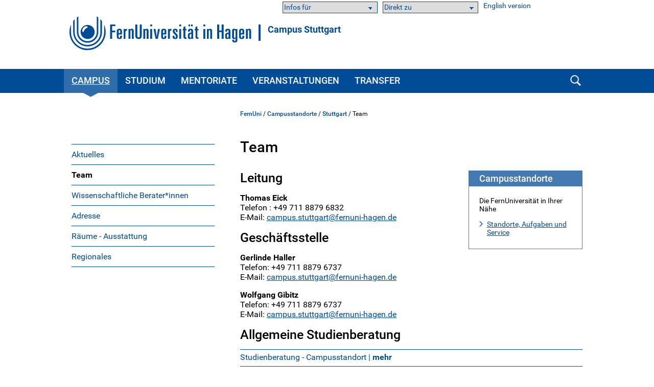

--- FILE ---
content_type: text/html; charset=UTF-8
request_url: https://www.fernuni-hagen.de/stz/stuttgart/team.shtml
body_size: 42269
content:
<!DOCTYPE html>
<html lang="de">


<head>
    <meta name="GENERATOR" content="IMPERIA 9.2.15" />

    <meta charset="utf-8" />
    <meta http-equiv="X-UA-Compatible" content="IE=edge" />
    <meta name="viewport" content="width=device-width, initial-scale=1" />

    <meta name="description" content=""/>
    <meta name="Keywords" content="" />
    <title>
            Team -
        FernUniversität in Hagen
    </title>
    <meta name="X-Imperia-Live-Info" content="47bcde96-8350-940d-f2f6-206a4271fdd5/60101/100572/246323/100597" />


			


<link href="/static/shared/css/main.css?t=1763454531" rel="stylesheet" media="all" />
<link href="/static/shared/css/slider.css?t=1763454531" rel="stylesheet" media="all" />
<link href="/static/shared/css/responsive.css" rel="stylesheet" media="all" />
<link href="/static/shared/css/map.css" rel="stylesheet" media="all" />
<link href="/static/shared/css/print.css" rel="stylesheet" media="print" />
<link href="/static/shared/css/forms.css" rel="stylesheet" media="screen" />
<link href="/css/bootstrap-icons/bootstrap-icons.min.css" rel="stylesheet">
<script src="/static/shared/js/jquery-3.6.0.min.js"></script>
<script type="module" src="/static/shared/js/fc/widget.module.min.js" async defer></script>
<script nomodule src="/static/shared/js/fc/widget.min.js" async defer></script>







</head>
<body>
<!--stopindex-->
	<div id="skipnav" class="noprint">
		<ul>
			<li><a href="#seitentitel">zum Inhalt</a></li>
		</ul>
	</div>



    <header id="fu-header">

        



<div class="fu-container" >
    <div class="fu-row">
        <div class="fu-float-left fu-logo-head">
            <div>
                <a href="/index.shtml">
                    <img src="/static/shared/images/logo_fernuni_hagen.svg" alt="Homepage FernUniversität in Hagen" title="FernUniversität in Hagen" />
                </a>
            </div>
        </div>

        <div class="fu-float-left logoline">
            <span class="logoline-inner">
                <a href="/stz/stuttgart">Campus Stuttgart</a>
            </span>
        </div>
    </div>
</div>




        <div class="fu-container" id="fu-mobile-menu">
	<div class="fu-row">
		<div class="fu-col-xs-6 fu-col-sm-6 fu-col-md-6 fu-col-lg-6 fu-align-left">
			<a id="fu-mobile-btn" href="javascript:void(0);" title="Mobile Navigation"><img src="/static/shared/images/icon_menu.svg" alt="Menü Symbol" width="21" height="18" /></a>
		</div>
		<div class="fu-col-xs-6 fu-col-sm-6 fu-col-md-6 fu-col-lg-6 fu-align-right">
			<!-- mobile search icon -->
			<div id="fu-mobile-search-icon-box">
				<a id="fu-mobile-search-icon" href="#"><img src="/static/shared/images/icon_search_blue.svg" alt="Suche einblenden" class="fu-mobile-search-icon" /></a>
			</div>
			<!-- /mobile search icon -->
		</div>
	</div>
</div>

        <nav id="nav-wrapper">
            <div class="fu-container">
                <div class="fu-row">
                    <div class="fu-col-xs-12 fu-clearfix">
                        <div id="nav">
                            <ul class="fu-mainmenu" role="menubar" id="hauptnavigation">
                                                            <li class="fu-infoline">
                <div class="fu-row fu-box-infoline">
    <div id="fu-box-audiance" class="fu-col-xs-12 fu-col-md-4 fu-nowrap">
        <select class="fu-select-audiance" onchange="location.href=this.options[this.selectedIndex].value">
            <option value="">Infos für</option>

            <option value="/zielgruppen/studieninteressierte.shtml">Studieninteressierte</option>

            <option value="/zielgruppen/studierende.shtml">Studierende</option>

            <option value="/zielgruppen/alumni.shtml">Alumni</option>

            <option value="/universitaet/gesellschaft-der-freunde/index.shtml">Fördernde</option>

            <option value="/zielgruppen/wissenschaft.shtml">Forschende</option>

            <option value="/zielgruppen/lehrende.shtml">Hochschullehrende</option>

            <option value="/projekte/angebote-fuer-lehrerinnen-und-lehrer.shtml">Schullehrkräfte</option>

            <option value="/zielgruppen/gaeste-und-neue-beschaeftigte.shtml">Gäste</option>

            <option value="/zielgruppen/politik-und-wirtschaft.shtml">Politik &amp; Wirtschaft</option>

            <option value="/universitaet/presse/index.shtml">Presse</option>

            <option value="/zielgruppen/gaeste-und-neue-beschaeftigte.shtml">Neue Beschäftigte</option>

            <option value="/uniintern/index.shtml">Beschäftigte</option>

        </select>
    </div>
    <div id="fu-box-select-direkt_zu" class="fu-col-xs-12 fu-col-md-4 fu-nowrap">
        <select class="fu-select-direkt_zu" onchange="location.href=this.options[this.selectedIndex].value">
            <option value="">Direkt zu</option>

            <option value="https://studyport.fernuni-hagen.de/">studyPORT</option>

            <option value="https://fub-hagen.digibib.net">Literaturrecherche</option>

        </select>
    </div>
    <div id="fu-box-language-selection" class="fu-col-xs-12 fu-col-md-4">
        <a href="/english/">English version</a>
    </div>
                </div>
            </li>




                                <li class="fu-has-children feu-root-navigation" data-feu-dir="/stz/stuttgart/" data-sort="100">
                <a class="fu-toggle-arrow fu-arrow-down" href="javascript:void(0);" title="Campus Aufklappen" aria-expanded="false">
                    <img src="/static/shared/images/icon_arrow_white_down.svg" title="Campus Aufklappen" alt="">
                </a>
                <a class="fu-has-popup" aria-haspopup="true" id="hauptnavigation-punkt-2" href="/stz/stuttgart/index.shtml" title="Campus">Campus</a><div class="triangle"><div class="triangle"></div></div><div class="fu-submenu">
    <ul class="fu-submenu-level1">
    
        <li data-feu-dir="/stz/stuttgart/aktuelles">
            
            <a href="/stz/stuttgart/aktuelles/index.shtml" title="Aktuelles" class="parent">
                
                    Aktuelles
                
            </a>
            
        </li>
    
        <li data-feu-dir="/stz/stuttgart">
            
            <a href="/stz/stuttgart/team.shtml" title="Team" class="parent">
                
                    Team
                
            </a>
            
        </li>
    
        <li data-feu-dir="/stz/stuttgart">
            
            <a href="/stz/stuttgart/wissenschaftliche_berater_stuttgart.shtml" title="Wissenschaftliche Berater*innen" class="parent">
                
                    Wissenschaftliche Berater*innen
                
            </a>
            
        </li>
    
        <li data-feu-dir="/stz/stuttgart">
            
            <a href="/stz/stuttgart/adresse.shtml" title="Adresse" class="parent">
                
                    Adresse
                
            </a>
            
        </li>
    
        <li data-feu-dir="/stz/stuttgart">
            
            <a href="/stz/stuttgart/raeume-ausstattung.shtml" title="Räume - Ausstattung" class="parent">
                
                    Räume - Ausstattung
                
            </a>
            
        </li>
    
        <li data-feu-dir="/stz/stuttgart">
            
            <a href="/stz/stuttgart/regionales.shtml" title="Regionales" class="parent">
                
                    Regionales
                
            </a>
            
        </li>
    
    </ul>
</div>
</li><li class="fu-has-children feu-root-navigation" data-feu-dir="/stz/stuttgart/studium/" data-sort="200">
                <a class="fu-toggle-arrow fu-arrow-down" href="javascript:void(0);" title="Studium Aufklappen" aria-expanded="false">
                    <img src="/static/shared/images/icon_arrow_white_down.svg" title="Studium Aufklappen" alt="">
                </a>
                <a class="fu-has-popup" aria-haspopup="true" id="hauptnavigation-punkt-4" href="/stz/stuttgart/studium/index.shtml" title="Studium">Studium</a><div class="triangle"><div class="triangle"></div></div><div class="fu-submenu">
    <ul class="fu-submenu-level1">
    
        <li data-feu-dir="/stz/stuttgart/studium/studienberatung">
            
            <a href="javascript:void(0);" title="&quot;Studienberatung&quot; Aufklappen" class="mobile-nav-arrow" toggle="true">
                <img src="/static/shared/images/icon_arrow_blue_down.svg" alt="">
            </a>
            
            <a href="/stz/stuttgart/studium/studienberatung/index.shtml" title="Studienberatung" class="parent">
                
                    Studienberatung
                
            </a>
            
                <ul class="fu-submenu-level2">
                
                    <li data-feu-dir="/stz/stuttgart/studium/studienberatung">
                        <a href="/stz/stuttgart/studium/studienberatung/studienbegleitend.shtml" title="Veranstaltungen für Studierende und Studieninteressierte">
                            
                                Veranstaltungen für Studierende und Studieninteressierte
                            
                        </a>
                    </li>
                
                    <li data-feu-dir="/stz/stuttgart/studium/studienberatung">
                        <a href="/stz/stuttgart/studium/studienberatung/kooperation.shtml" title="Veranstaltungen in Kooperation">
                            
                                Veranstaltungen in Kooperation
                            
                        </a>
                    </li>
                
                    <li data-feu-dir="/stz/stuttgart/studium/studienberatung">
                        <a href="/stz/stuttgart/studium/studienberatung/medientechnisch.shtml" title="Medientechnische Veranstaltungen">
                            
                                Medientechnische Veranstaltungen
                            
                        </a>
                    </li>
                
                </ul>
            
        </li>
    
        <li data-feu-dir="/stz/stuttgart/studium/lehre-betreuung">
            
            <a href="/stz/stuttgart/studium/lehre-betreuung/index.shtml" title="Lehre und Betreuung" class="parent">
                
                    Lehre und Betreuung
                
            </a>
            
        </li>
    
        <li data-feu-dir="/stz/stuttgart/studium/pruefungen">
            
            <a href="javascript:void(0);" title="&quot;Prüfungen&quot; Aufklappen" class="mobile-nav-arrow" toggle="true">
                <img src="/static/shared/images/icon_arrow_blue_down.svg" alt="">
            </a>
            
            <a href="/stz/stuttgart/studium/pruefungen/index.shtml" title="Prüfungen" class="parent">
                
                    Prüfungen
                
            </a>
            
                <ul class="fu-submenu-level2">
                
                    <li data-feu-dir="/stz/stuttgart/studium/pruefungen">
                        <a href="/stz/stuttgart/studium/pruefungen/auf-dem-campus.shtml" title="Prüfungen auf dem Campus Stuttgart">
                            
                                Prüfungen auf dem Campus Stuttgart
                            
                        </a>
                    </li>
                
                    <li data-feu-dir="/stz/stuttgart/studium/pruefungen">
                        <a href="/stz/stuttgart/studium/pruefungen/nachteilsausgleich.shtml" title="Prüfungen mit Nachteilsausgleich">
                            
                                Prüfungen mit Nachteilsausgleich
                            
                        </a>
                    </li>
                
                </ul>
            
        </li>
    
        <li data-feu-dir="/stz/stuttgart/studium">
            
            <a href="/stz/stuttgart/studium/selbstlerngruppen.shtml" title="Studentische Lern- und Arbeitsgruppen" class="parent">
                
                    Studentische Lern- und Arbeitsgruppen
                
            </a>
            
        </li>
    
    </ul>
</div>
</li><li class="fu-has-children feu-root-navigation" data-feu-dir="/stz/stuttgart/betreuung/" data-sort="300">
                <a class="fu-toggle-arrow fu-arrow-down" href="javascript:void(0);" title="Mentoriate Aufklappen" aria-expanded="false">
                    <img src="/static/shared/images/icon_arrow_white_down.svg" title="Mentoriate Aufklappen" alt="">
                </a>
                <a class="fu-has-popup" aria-haspopup="true" id="hauptnavigation-punkt-5" href="/stz/stuttgart/betreuung/index.shtml" title="Mentoriate">Mentoriate</a><div class="triangle"><div class="triangle"></div></div><div class="fu-submenu">
    <ul class="fu-submenu-level1">
    
        <li data-feu-dir="/stz/stuttgart/betreuung">
            
            <a href="/stz/stuttgart/betreuung/mi.shtml" title="Mathematik und Informatik" class="parent">
                
                    Mathematik und Informatik
                
            </a>
            
        </li>
    
        <li data-feu-dir="/stz/stuttgart/betreuung">
            
            <a href="/stz/stuttgart/betreuung/wiwi.shtml" title="Wirtschaftswissenschaft" class="parent">
                
                    Wirtschaftswissenschaft
                
            </a>
            
        </li>
    
        <li data-feu-dir="/stz/stuttgart/betreuung">
            
            <a href="/stz/stuttgart/betreuung/rewi.shtml" title="Rechtswissenschaft" class="parent">
                
                    Rechtswissenschaft
                
            </a>
            
        </li>
    
    </ul>
</div>
</li><li class="fu-has-children feu-root-navigation" data-feu-dir="/stz/stuttgart/veranstaltungen/" data-sort="400">
                <a class="fu-toggle-arrow fu-arrow-down" href="javascript:void(0);" title="Veranstaltungen Aufklappen" aria-expanded="false">
                    <img src="/static/shared/images/icon_arrow_white_down.svg" title="Veranstaltungen Aufklappen" alt="">
                </a>
                <a class="fu-has-popup" aria-haspopup="true" id="hauptnavigation-punkt-1" href="/stz/stuttgart/veranstaltungen/index.shtml" title="Veranstaltungen">Veranstaltungen</a><div class="triangle"><div class="triangle"></div></div><div class="fu-submenu">
    <ul class="fu-submenu-level1">
    
        <li data-feu-dir="/stz/stuttgart/veranstaltungen">
            
            <a href="/stz/stuttgart/veranstaltungen/so_veranstaltungen.shtml" title="Sonderveranstaltungen" class="parent">
                
                    Sonderveranstaltungen
                
            </a>
            
        </li>
    
        <li data-feu-dir="/stz/stuttgart/veranstaltungen">
            
            <a href="/stz/stuttgart/veranstaltungen/archiv.shtml" title="Archiv" class="parent">
                
                    Archiv
                
            </a>
            
        </li>
    
    </ul>
</div>
</li><li class="fu-has-children feu-root-navigation" data-feu-dir="/stz/stuttgart/transfer/" data-sort="500">
                <a class="fu-toggle-arrow fu-arrow-down" href="javascript:void(0);" title="Transfer Aufklappen" aria-expanded="false">
                    <img src="/static/shared/images/icon_arrow_white_down.svg" title="Transfer Aufklappen" alt="">
                </a>
                <a class="fu-has-popup" aria-haspopup="true" id="hauptnavigation-punkt-3" href="/stz/stuttgart/transfer/index.shtml" title="Transfer">Transfer</a><div class="triangle"><div class="triangle"></div></div><div class="fu-submenu">
    <ul class="fu-submenu-level1">
    
        <li data-feu-dir="/stz/stuttgart/transfer/alumni">
            
            <a href="javascript:void(0);" title="&quot;Alumni&quot; Aufklappen" class="mobile-nav-arrow" toggle="true">
                <img src="/static/shared/images/icon_arrow_blue_down.svg" alt="">
            </a>
            
            <a href="/stz/stuttgart/transfer/alumni/index.shtml" title="Alumni" class="parent">
                
                    Alumni
                
            </a>
            
                <ul class="fu-submenu-level2">
                
                    <li data-feu-dir="/stz/stuttgart/transfer/alumni">
                        <a href="/stz/stuttgart/transfer/alumni/absolventenkreis.shtml" title="Stuttgarter Absolventenkreis">
                            
                                Stuttgarter Absolventenkreis
                            
                        </a>
                    </li>
                
                </ul>
            
        </li>
    
        <li data-feu-dir="/stz/stuttgart/transfer">
            
            <a href="/stz/stuttgart/transfer/netzwerke-kooperationen.shtml" title="Netzwerke und Kooperationen" class="parent">
                
                    Netzwerke und Kooperationen
                
            </a>
            
        </li>
    
        <li data-feu-dir="/stz/stuttgart/transfer">
            
            <a href="/stz/stuttgart/transfer/wissenschaftliche-weiterbildung.shtml" title="Wissenschaftliche Weiterbildung" class="parent">
                
                    Wissenschaftliche Weiterbildung
                
            </a>
            
        </li>
    
        <li data-feu-dir="/stz/stuttgart/transfer">
            
            <a href="/stz/stuttgart/transfer/messen-ausstellungen.shtml" title="Messen und Ausstellungen" class="parent">
                
                    Messen und Ausstellungen
                
            </a>
            
        </li>
    
        <li data-feu-dir="/stz/stuttgart/transfer">
            
            <a href="/stz/stuttgart/transfer/deutschlandstipendium.shtml" title="Deutschlandstipendium" class="parent">
                
                    Deutschlandstipendium
                
            </a>
            
        </li>
    
        <li data-feu-dir="/stz/stuttgart/transfer">
            
            <a href="/stz/stuttgart/transfer/vortragsreihe_weinberg.shtml" title="Vortragsreihe &quot;Gespräche am Weinberg&quot;" class="parent">
                
                    Vortragsreihe &quot;Gespräche am Weinberg&quot;
                
            </a>
            
        </li>
    
    </ul>
</div>
</li>
                            </ul>
                        </div>
                        <div id="fu-search-icon-box">
                            <a id="fu-search-icon" href="#"><img src="/static/shared/images/icon_search.svg" alt="Suche einblenden" class="fu-search-icon" /></a>
                        </div>
                    </div>
                </div>
                			<div id="fu-search-form">
				<div class="fu-container">
					<div class="fu-row">
						<div class="fu-col-xs-12">
							<form role="search" method="get" name="search" id="search" action="https://search.fernuni-hagen.de/feu/">
								<input type="text" class="fu-search-input-field" name="query" id="query" size="15" placeholder="Suchbegriff eingeben" tabindex="-1" />
								<input type="hidden" name="page" id="page" value="1" />
								<input type="hidden" name="sort" id="sort" value="mrank" />
								<input type="hidden" name="sortdir" id="sortdir" value="desc" />
								<input type="hidden" name="adsDisplay" id="adsDisplay" value="true" />
								<input type="hidden" name="autoSuggestDisplay" id="autoSuggestDisplay" value="true" />
								<input type="hidden" name="default" id="default" value="AND" />
								<input type="hidden" name="public" id="public" value="true" />
								<input type="hidden" name="relatedQuery" id="relatedQuery" value="false" />
								<input type="hidden" name="sort1" id="sort1" value="relevance" />
								<input type="hidden" name="sortdir1" id="sortdir1" value="desc" />
								<input type="hidden" name="topQuery" id="topQuery" value="false" />
								<input type="hidden" name="tunetemplate" id="tunetemplate" value="WEB" />
		
								<input class="fu-search-submit-button" type="submit" value="Suchen" tabindex="-1" />
							</form>
							<script>
								$(document).ready(function() {
									$('#search').submit(function( event ) {
										if($('#search-query').val() == '') {
										alert( "Bitte einen Suchbegriff in das Suchfeld eingeben!" );
										event.preventDefault();
										}
									});
								});
							</script>
						</div> 
					</div>
				</div>
			</div>
            </div>
        </nav>
    </header>


<div class="fu-container" id="fu-content">
				<div class="fu-row">
					<div class="fu-col-xs-12 fu-clearfix"><!-- tennant: 'shared', realm: 'sidebar', from: 'catmeta', list: 'sidebar_navigation', type: 'content'-->
	<nav id="fu-aside">
    <!-- sidebar -->
    <div aria-label="Untermenü">
        <ul class="fu-sidemenu" role="menu">
        
            <li class="fu-has-children" data-feu-path="/stz/stuttgart/aktuelles/index.shtml" data-feu-dir="/stz/stuttgart/aktuelles" role="menuitem">
                
                <a class="feu-a-submenu" href="/stz/stuttgart/aktuelles/index.shtml">
                
                            
                    
                        Aktuelles
                    
                </a>
            
        </li>
        
            <li class="fu-has-children" data-feu-path="/stz/stuttgart/team.shtml" data-feu-dir="/stz/stuttgart" role="menuitem">
                
                <a class="feu-a-submenu" href="/stz/stuttgart/team.shtml">
                
                            
                    
                        Team
                    
                </a>
            
        </li>
        
            <li class="fu-has-children" data-feu-path="/stz/stuttgart/wissenschaftliche_berater_stuttgart.shtml" data-feu-dir="/stz/stuttgart" role="menuitem">
                
                <a class="feu-a-submenu" href="/stz/stuttgart/wissenschaftliche_berater_stuttgart.shtml">
                
                            
                    
                        Wissenschaftliche Berater*innen
                    
                </a>
            
        </li>
        
            <li class="fu-has-children" data-feu-path="/stz/stuttgart/adresse.shtml" data-feu-dir="/stz/stuttgart" role="menuitem">
                
                <a class="feu-a-submenu" href="/stz/stuttgart/adresse.shtml">
                
                            
                    
                        Adresse
                    
                </a>
            
        </li>
        
            <li class="fu-has-children" data-feu-path="/stz/stuttgart/raeume-ausstattung.shtml" data-feu-dir="/stz/stuttgart" role="menuitem">
                
                <a class="feu-a-submenu" href="/stz/stuttgart/raeume-ausstattung.shtml">
                
                            
                    
                        Räume - Ausstattung
                    
                </a>
            
        </li>
        
            <li class="fu-has-children" data-feu-path="/stz/stuttgart/regionales.shtml" data-feu-dir="/stz/stuttgart" role="menuitem">
                
                <a class="feu-a-submenu" href="/stz/stuttgart/regionales.shtml">
                
                            
                    
                        Regionales
                    
                </a>
            
        </li>
        
        </ul>
    </div>
    <!-- /sidebar -->
</nav>


<!--startindex-->
            <main id="inhalt" class="fu-main" role="main">
								<!-- tennant: 'shared', realm: 'top', from: 'catmeta', list: 'breadcrumb', type: 'content'-->
	<div id="fu-breadcrumb">
<ul id="brotkruemelpfad" class="brotkruemelpfad">
<li><a href="https://www.fernuni-hagen.de">FernUni</a> / </li>
<li><a href="/regionalzentren" title="Campusstandorte ">Campusstandorte</a> / </li>
<li><a href="/stz/stuttgart" title="Stuttgart ">Stuttgart</a> / </li>
<li>Team</li>
</ul>
</div>
	<!-- tennant: 'shared', realm: 'main', from: 'catmeta', list: 'title,default,zusatzinfos,autor', type: 'content'-->
<h1 id="seitentitel">Team</h1>

    


<div class="fu-infobox fu-col-xs-12 fu-col-sm-6 fu-col-md-4 fu-col-lg-4 fu-block-right ">
	<h2>Campusstandorte</h2>
	<p>Die FernUniversit&auml;t in Ihrer N&auml;he</p> <ul class="fu-link-list"> <li><a href="/studium/regionalzentren/index.shtml">Standorte, Aufgaben und Service</a></li> </ul>
</div>


<div class="text-default ">
	<h2>Leitung</h2> <p><strong>Thomas Eick</strong><br /> Telefon : +49 711 8879 6832<br /> E-Mail: <a href="#" data-mt="Y2FtcHVzLnN0dXR0Z2FydEBmZXJudW5pLWhhZ2VuLmRl" class="fu-mail" class="fu-mail" class="fu-mail">campus.stuttgart</a></p> <h2>Gesch&auml;ftsstelle</h2> <p><strong>Gerlinde Haller</strong><br /> Telefon: +49 711 8879 6737<br /> E-Mail: <a href="#" data-mt="Y2FtcHVzLnN0dXR0Z2FydEBmZXJudW5pLWhhZ2VuLmRl" class="fu-mail" class="fu-mail">campus.stuttgart</a></p> <p><strong>Wolfgang Gibitz</strong><br /> Telefon: +49 711 8879 6737<br /> E-Mail: <a href="#" data-mt="Y2FtcHVzLnN0dXR0Z2FydEBmZXJudW5pLWhhZ2VuLmRl" class="fu-mail">campus.stuttgart</a></p>
</div>

<h2 class="clear ">
Allgemeine Studienberatung
</h2>

<ul class="fu-solidline-list">



<li>

        <a href="/stz/stuttgart/studienberatung.shtml">
    Studienberatung - Campusstandort
        | <strong>
            mehr
        </strong>
        </a>

</li>



</ul>

<div class="text-default ">
	<p><strong>Renate Ursula Kiener-Wei&szlig;</strong></p> <p>Telefon: +49 711 8879 6737<br /> E-Mail: <a href="#" data-mt="Y2FtcHVzLnN0dXR0Z2FydEBmZXJudW5pLWhhZ2VuLmRl" class="fu-mail" class="fu-mail">campus.stuttgart</a></p> <h3>Beratungstermine</h3> <p>N&auml;here Informationen zu den Beratungsm&ouml;glichkeiten finden Sie <a href="/stz/stuttgart/veranstaltungen/ab_veranstaltungen.shtml">hier</a>. Die Studienberatung erfolgt nur nach vorheriger Terminabsprache. Individuelle Beratungstermine vereinbaren Sie bitte &uuml;ber die Gesch&auml;ftsstelle:</p> <p>E-Mail: <a href="#" data-mt="Y2FtcHVzLnN0dXR0Z2FydEBmZXJudW5pLWhhZ2VuLmRl" class="fu-mail">campus.stuttgart</a><br /> Telefon: +49 711 8879 6737</p>
</div>



<div class="clear fu-editorial">
        <a href="/stz/stuttgart">Campus Stuttgart</a>

                | 22.12.2025
</div>


						</main>
					</div>
				</div>
			</div>
<!--stopindex-->

                    <!-- social icons -->
        <div class="fu-container">
            <div class="fu-row">
                <div class="fu-col-xs-12">
                    <ul id="fu-social-icons-list">

                        <li class="fu-social-icons"><a href="https://www.facebook.com/fernunihagen" title="Im neuen Fenster: Startseite Facebook FernUni Hagen" target="_blank"><img src="/imperia/md/images/social_icons/facebook-socialmedia.png" alt="Facebook" title="Im neuen Fenster: Startseite Facebook FernUni Hagen" /></a></li>

                        <li class="fu-social-icons"><a href="https://bsky.app/profile/fernunihagen.bsky.social" title="Im neuen Fenster: Startseite Bluesky FernUni Hagen" target="_blank"><img src="/imperia/md/images/social_icons/bluesky_media_kit_logo_2.png" alt="Bluesky" title="Im neuen Fenster: Startseite Bluesky FernUni Hagen" /></a></li>

                        <li class="fu-social-icons"><a href="https://www.youtube.com/user/fernuniversitaet" title="Im neuen Fenster: Startseite YouTube FernUni Hagen" target="_blank"><img src="/imperia/md/images/social_icons/youtube-socialmedia.png" alt="Youtube" title="Im neuen Fenster: Startseite YouTube FernUni Hagen" /></a></li>

                        <li class="fu-social-icons"><a href="https://instagram.com/fernunihagen" title="Im neuen Fenster: Startseite Instagram FernUni Hagen" target="_blank"><img src="/imperia/md/images/social_icons/instagramm-socialmedia.png" alt="Instagram" title="Im neuen Fenster: Startseite Instagram FernUni Hagen" /></a></li>

                        <li class="fu-social-icons"><a href="https://de.linkedin.com/school/fernunihagen/" title="Im neuen Fenster: Startseite Linkedin FernUni Hagen" target="_blank"><img src="/imperia/md/images/social_icons/linked-in-socialmedia.png" alt="Linkedin" title="Im neuen Fenster: Startseite Linkedin FernUni Hagen" /></a></li>

                        <li class="fu-social-icons"><a href="https://bildung.social/@fernunihagen" title="Im neuen Fenster: Startseite Mastodon FernUni Hagen" target="_blank"><img src="/imperia/md/images/social_icons/mastodon-socialmedia.png" alt="Mastodon" title="Im neuen Fenster: Startseite Mastodon FernUni Hagen" /></a></li>

                    </ul>
                </div>
            </div>
        </div>




                    <footer>
            <div class="fu-container">
		        <div class="fu-row"> <div class="fu-col-xs-12 fu-col-sm-12 fu-col-lg-7"> <div class="fu-col-xs-12 fu-col-sm-6"> <h2>Kontakt</h2> <ul> <li class="fu-margin-bottom-20">FernUniversit&auml;t in Hagen<br /> Universit&auml;tsstra&szlig;e 47<br /> 58097 Hagen</li> <li>Telefon: <a href="tel:+4923319872444">+49 2331 987-2444</a></li> <li>E-Mail: <a href="#" data-mt="aW5mb0BmZXJudW5pLWhhZ2VuLmRl" class="fu-mail">info</a></li> </ul> </div> <div class="fu-col-xs-12 fu-col-sm-6"> <ul> <li class="fu-margin-top-40"><a href="/service/kontakt.shtml">Kontaktseite</a></li> <li><a href="/service/campusplan-anfahrt.shtml">Campusplan &amp; Anfahrt</a></li> <li><a href="https://www.fernuni-hagen.de/sc/fb">Feedback &amp; Kritik</a></li> <li><a href="https://www.fernuni-hagen.de/hinweisgeberschutzgesetz/gesetz.shtml">Meldestelle f&uuml;r Hinweise</a></li> <li class="fu-margin-bottom-20"><a href="https://staffsearch.fernuni-hagen.de/">Personensuche</a></li> <li><a href="/universitaet/kommunikation.shtml">Pressestelle / Marketing</a></li> </ul> </div> </div> <div class="fu-col-xs-12 fu-col-sm-12 fu-col-lg-5"> <div class="fu-col-xs-12 fu-col-sm-6 fu-col-lg-8"> <h2>Webseite</h2> <ul> <li><a href="/universitaet/aktuelles/index.shtml">Aktuelles</a></li> <li class="fu-margin-bottom-20"><a href="/universitaet/veranstaltungen/index.shtml">Veranstaltungen</a></li> <li><a href="/universitaet/karriere.shtml">Karriere</a></li> <li><a href="https://shop.fernuni-hagen.de/">Onlineshop</a></li> <li><a href="/universitaet/presse/socialmedia.shtml"><span lang="en">Social Media</span></a></li> <li><a href="https://www.stadt-der-fernuni.de/"><span lang="en">Kooperationen Stadt Hagen</span></a></li> </ul> </div> <div class="fu-col-xs-12 fu-col-sm-6 fu-col-lg-4"> <ul> <li class="fu-margin-top-40"><a href="/service/abisz.shtml">Themen A-Z</a></li> <li class="fu-margin-bottom-20"><a href="/service/erklaerung-barrierefreiheit.shtml">Barrierefrei</a></li> <li><a href="/service/datenschutz.shtml">Datenschutzerkl&auml;rung</a></li> <li><a href="/universitaet/themen/datenschutz.shtml">Datenschutzbeauftragter</a></li> <li><a href="/service/impressum.shtml">Impressum</a></li> </ul> </div> </div> </div>
            </div>
        </footer>




                    <div id="fu-footer-map">
            <div class="fu-container">
                <div class="fu-row">
                    <div class="fu-col-xs-12 fu-col-sm-12 fu-col-lg-3">
                        <img class="logo" src="/static/shared/images/logo_fernuni_hagen_fuss.svg" alt="Logo FernUniversität in Hagen" title="Logo FernUniversität in Hagen">
                    </div>
                    <div class="fu-col-xs-12 fu-col-sm-12 fu-col-lg-9">
                        <a href="#" id="fu-footer-map-btn">Standorte - Auch in Ihrer Nähe <img src="/static/shared/images/icon_arrow_white_down.svg" alt="Karte Aufklappen" class="fu-footer-map-btn-image" /></a>
                    </div>
                </div>
            </div>
        </div>
        <div id="fu-footer-map-content-new" class="fu-container">

	<script src="/static/shared/js/iD-pinmap.js"></script>
	<div class="iDpinmap" data-zoom="12" data-min-zoom="1" data-max-zoom="19" data-height="500" data-maxwidth="680">
		<ul class="iDpinmap-list" style="display:none">

			<li data-lat="47.498448" data-lng="19.0588512" data-icon="0" class="iDpinmap-item">
				<div class="iDpinmap-text">
					<h3>Fernstudienzentrum Budapest</h3>
					<div>Madách Imre út 13-14. "A" épület IV. emelet<br />1075 Budapest<br /><br /></div>
					<a href="/budapest">
							<div>Homepage</div>
					</a>
				</div>
			</li>

			<li data-lat="48.2104183" data-lng="16.380732" data-icon="0" class="iDpinmap-item">
				<div class="iDpinmap-text">
					<h3>JKU Zentrum für Fernstudien Wien</h3>
					<div>Ehemalige Postsparkasse<br />Wiesingerstraße 4, 2. Stock<br />A-1010 Wien</div>
					<a href="https://www.jku.at/zentrum-fuer-fernstudien/kontakt/wien/">
							<div>Homepage</div>
					</a>
				</div>
			</li>

			<li data-lat="48.3375926" data-lng="14.3219552" data-icon="0" class="iDpinmap-item">
				<div class="iDpinmap-text">
					<h3>Studienzentrum Linz</h3>
					<div>Altenbergerstraße 69<br />A-4040 Linz</div>
					<a href="https://www.jku.at/zentrum-fuer-fernstudien/kontakt/linz/">
							<div>Homepage</div>
					</a>
				</div>
			</li>

			<li data-lat="46.6112304" data-lng="13.8832562" data-icon="0" class="iDpinmap-item">
				<div class="iDpinmap-text">
					<h3>Studienzentrum Villach</h3>
					<div>Europastraße 4<br />A-9524 Villach</div>
					<a href="https://www.jku.at/zentrum-fuer-fernstudien/kontakt/villach/">
							<div>Homepage</div>
					</a>
				</div>
			</li>

			<li data-lat="47.4302211" data-lng="12.8310335" data-icon="0" class="iDpinmap-item">
				<div class="iDpinmap-text">
					<h3>Studienzentrum Saalfelden (Salzburg)</h3>
					<div>Leogangerstraße 51a<br />A-5760 Saalfelden am Steinernen Meer</div>
					<a href="https://www.jku.at/zentrum-fuer-fernstudien/kontakt/saalfelden/">
							<div>Homepage</div>
					</a>
				</div>
			</li>

			<li data-lat="48.14753445" data-lng="11.56770535" data-icon="0" class="iDpinmap-item">
				<div class="iDpinmap-text">
					<h3>Campus München</h3>
					<div>Arcisstraße19 <br />80333 München</div>
					<a href="/stz/muenchen">
							<div>Homepage</div>
					</a>
				</div>
			</li>

			<li data-lat="49.4606954" data-lng="11.0833244" data-icon="0" class="iDpinmap-item">
				<div class="iDpinmap-text">
					<h3>Campus Nürnberg</h3>
					<div>Pirckheimerstraße 68<br />90408 Nürnberg</div>
					<a href="/stz/nuernberg">
							<div>Homepage</div>
					</a>
				</div>
			</li>

			<li data-lat="51.33866" data-lng="12.377462" data-icon="0" class="iDpinmap-item">
				<div class="iDpinmap-text">
					<h3>Campus Leipzig</h3>
					<div>Universitätsstraße 16<br />04109 Leipzig</div>
					<a href="/stz/leipzig">
							<div>Homepage</div>
					</a>
				</div>
			</li>

			<li data-lat="52.5042966" data-lng="13.3302405" data-icon="0" class="iDpinmap-item">
				<div class="iDpinmap-text">
					<h3>Campus Berlin</h3>
					<div>Kurfürstendamm 21 (3. OG)<br />Gebäudekomplex „Neues Kranzler Eck“ <br />10719 Berlin </div>
					<a href="/stz/berlin">
							<div>Homepage</div>
					</a>
				</div>
			</li>

			<li data-lat="47.50293335" data-lng="9.7497679" data-icon="0" class="iDpinmap-item">
				<div class="iDpinmap-text">
					<h3>Studienzentrum Bregenz</h3>
					<div>Belruptstraße 10<br />A-6900 Bregenz</div>
					<a href="https://www.jku.at/zentrum-fuer-fernstudien/kontakt/bregenz/">
							<div>Homepage</div>
					</a>
				</div>
			</li>

			<li data-lat="48.8135892" data-lng="9.1784823" data-icon="0" class="iDpinmap-item">
				<div class="iDpinmap-text">
					<h3>Campus Stuttgart</h3>
					<div>Leitzstraße 45 <br />70469 Stuttgart<br /><a href="/stz/stuttgart">Homepage</a><br /><br><br /><strong>Service Schweiz</strong></div>
					<a href="/schweiz">
							<div>Homepage</div>
					</a>
				</div>
			</li>

			<li data-lat="49.0057621" data-lng="8.4040887" data-icon="0" class="iDpinmap-item">
				<div class="iDpinmap-text">
					<h3>Campus Karlsruhe</h3>
					<div>Kriegsstraße 100<br />76133 Karlsruhe</div>
					<a href="/stz/karlsruhe">
							<div>Homepage</div>
					</a>
				</div>
			</li>

			<li data-lat="50.1051539" data-lng="8.6953988" data-icon="0" class="iDpinmap-item">
				<div class="iDpinmap-text">
					<h3>Campus Frankfurt/Main</h3>
					<div>Walther-von-Cronberg-Platz 16<br />60594 Frankfurt/Main</div>
					<a href="/stz/frankfurt">
							<div>Homepage</div>
					</a>
				</div>
			</li>

			<li data-lat="50.6966979" data-lng="7.14303495000001" data-icon="0" class="iDpinmap-item">
				<div class="iDpinmap-text">
					<h3>Campus Bonn</h3>
					<div>Gotenstraße 161<br />53175 Bonn </div>
					<a href="/stz/bonn">
							<div>Homepage</div>
					</a>
				</div>
			</li>

			<li data-lat="51.1973932" data-lng="6.695465" data-icon="0" class="iDpinmap-item">
				<div class="iDpinmap-text">
					<h3>Campus Neuss</h3>
					<div>Brückstraße 1<br />41460 Neuss</div>
					<a href="/stz/neuss">
							<div>Homepage</div>
					</a>
				</div>
			</li>

			<li data-lat="53.5446863" data-lng="10.0196161999633" data-icon="0" class="iDpinmap-item">
				<div class="iDpinmap-text">
					<h3>Campus Hamburg</h3>
					<div>Amsinckstraße 57<br />20097 Hamburg </div>
					<a href="/stz/hamburg">
							<div>Homepage</div>
					</a>
				</div>
			</li>

			<li data-lat="52.3211687" data-lng="9.8190961" data-icon="0" class="iDpinmap-item">
				<div class="iDpinmap-text">
					<h3>Campus Hannover</h3>
					<div>Expo Plaza 11<br />30539 Hannover</div>
					<a href="/stz/hannover">
							<div>Homepage</div>
					</a>
				</div>
			</li>

			<li data-lat="51.9515744" data-lng="7.17264" data-icon="0" class="iDpinmap-item">
				<div class="iDpinmap-text">
					<h3>Campus Coesfeld</h3>
					<div>Osterwicker Straße 29<br />48653 Coesfeld</div>
					<a href="/stz/coesfeld">
							<div>Homepage</div>
					</a>
				</div>
			</li>

			<li data-lat="51.3771238" data-lng="7.4948796" data-icon="0" class="iDpinmap-item">
				<div class="iDpinmap-text">
					<h3>Campus  Hagen</h3>
					<div>Universitätsstraße 11<br />58097 Hagen</div>
					<a href="/stz/hagen">
							<div>Homepage</div>
					</a>
				</div>
			</li>

		</ul>
	</div>
	<div class="text-default">
		<div class="fu-row"> <div class="fu-col-xs-12 fu-col-sm-12 fu-col-md-6 fu-col-lg-6"> <h3>Campusstandorte in Deutschland</h3> <ul class="fu-link-list"> <li><a href="/stz/berlin"><strong>Campus Berlin</strong></a></li> <li><a href="/stz/bonn"><strong>Campus Bonn</strong></a></li> <li><a href="/stz/coesfeld"><strong>Campus Coesfeld</strong></a></li> <li><a href="/stz/frankfurt"><strong>Campus Frankfurt am Main</strong></a></li> <li><a href="/stz/hagen"><strong>Campus Hagen</strong></a></li> <li><a href="/stz/hamburg"><strong>Campus Hamburg</strong></a></li> <li><a href="/stz/hannover"><strong>Campus Hannover</strong></a></li> <li><a href="/stz/karlsruhe"><strong>Campus Karlsruhe</strong></a></li> <li><a href="/stz/leipzig"><strong>Campus Leipzig</strong></a></li> <li><a href="/stz/muenchen"><strong>Campus M&uuml;nchen</strong></a></li> <li><a href="/stz/neuss"><strong>Campus Neuss</strong></a></li> <li><a href="/stz/nuernberg"><strong>Campus N&uuml;rnberg</strong></a></li> <li><a href="/stz/stuttgart"><strong>Campus Stuttgart</strong></a></li> </ul> </div> <div class="fu-col-xs-12 fu-col-sm-12 fu-col-md-6 fu-col-lg-6"> <h3>&Ouml;sterreich</h3> <ul class="fu-link-list"> <li><a href="https://www.jku.at/zentrum-fuer-fernstudien/"><strong>Zentrum f&uuml;r Fernstudien &Ouml;sterreich</strong></a> <ul> <li><a href="https://www.jku.at/zentrum-fuer-fernstudien/kontakt/bregenz">Bregenz</a></li> <li><a href="https://www.jku.at/zentrum-fuer-fernstudien/kontakt/linz">Linz</a></li> <li><a href="https://www.jku.at/zentrum-fuer-fernstudien/kontakt/wien">Wien</a></li> <li><a href="https://www.jku.at/zentrum-fuer-fernstudien/kontakt/saalfelden">Saalfelden</a></li> <li><a href="https://www.jku.at/zentrum-fuer-fernstudien/kontakt/villach">Villach</a></li> </ul> </li> </ul> <h3>Schweiz</h3> <ul class="fu-link-list"> <li><a href="/stz/schweiz/"><strong>Service Schweiz</strong></a></li> </ul> <h3>Ungarn</h3> <ul class="fu-link-list"> <li><a href="/stz/budapest"><strong>Fernstudienzentrum Budapest</strong></a></li> </ul> </div> </div>
	</div>

        </div>









<a href="#" class="fu-scrollToTop" style="display: inline;"><img src="/static/shared/images/btn_scrolltotop.svg" alt="nach oben"></a>

<script src="/static/shared/js/lightslider-1.1.6.min.js" ></script>

<script src="/static/shared/js/main.js" ></script>

<script src="/static/shared/js/fresco.js"></script>
<script src="/static/shared/js/carousel-script.js?t=1763454531"></script>

<script src="/static/shared/js/jquery.magnific-popup.min.js" ></script>


<script src="/static/shared/js/smk-accordion.js" ></script>

<script src="/static/shared/js/fileupload.js" ></script>

<script src="/static/shared/js/leaflet/leaflet.js"></script>





<!-- Matomo -->
<script type="text/javascript">
    var _paq = window._paq = window._paq || [];
    /* tracker methods like "setCustomDimension" should be called before "trackPageView" */
    _paq.push(["setDocumentTitle", document.domain + "/" + document.title]);
    _paq.push(["setCookieDomain", "*.www.fernuni-hagen.de"]);
    _paq.push(["setDomains", ["*.www.fernuni-hagen.de"]]);
    _paq.push(['trackPageView']);
    _paq.push(['enableLinkTracking']);
    _paq.push(['enableHeartBeatTimer']);    
    (function() {
      var u="//analytics.fernuni-hagen.de/matomo/";
      _paq.push(['setTrackerUrl', u+'matomo.php']);
      _paq.push(['setSiteId', '1']);
      var d=document, g=d.createElement('script'), s=d.getElementsByTagName('script')[0];
      g.type='text/javascript'; g.async=true; g.src=u+'matomo.js'; s.parentNode.insertBefore(g,s);
    })();
  </script>
  <!-- End Matomo Code -->
  












</body>




</html>


--- FILE ---
content_type: image/svg+xml
request_url: https://www.fernuni-hagen.de/static/shared/images/icon_arrow_left.svg
body_size: 2227
content:
<?xml version="1.0" encoding="utf-8"?>
<!-- Generator: Adobe Illustrator 14.0.0, SVG Export Plug-In  -->
<!DOCTYPE svg PUBLIC "-//W3C//DTD SVG 1.1//EN" "http://www.w3.org/Graphics/SVG/1.1/DTD/svg11.dtd" [
	<!ENTITY ns_flows "http://ns.adobe.com/Flows/1.0/">
]>
<svg version="1.1"
	 xmlns="http://www.w3.org/2000/svg" xmlns:xlink="http://www.w3.org/1999/xlink" xmlns:a="http://ns.adobe.com/AdobeSVGViewerExtensions/3.0/"
	 x="0px" y="0px" width="41px" height="41px" viewBox="0.1 0 41 41" enable-background="new 0.1 0 41 41" xml:space="preserve">
<defs>
</defs>
<circle fill="#164C97" cx="20.6" cy="20.5" r="20.5"/>
<g>
	<g>
		<path fill="#FFFFFF" d="M24.9,7.5c-3.9,4-7.7,8.1-11.6,12.1c-0.5,0.5-0.5,1.3,0,1.8c3.9,4,7.7,8.1,11.6,12.1
			c1.1,1.2,2.9-0.6,1.8-1.8c-3.9-4-7.7-8.1-11.6-12.1c0,0.6,0,1.2,0,1.8c3.9-4,7.7-8.1,11.6-12.1C27.8,8.1,26,6.3,24.9,7.5L24.9,7.5
			z"/>
	</g>
</g>
<g display="none">
	<g display="inline">
		<path fill="#FFFFFF" d="M15.8,13.1c2.6,2.8,5.2,5.5,7.9,8.3c0-0.6,0-1.2,0-1.8c-2.6,2.8-5.2,5.5-7.9,8.3c-1.1,1.2,0.7,2.9,1.8,1.8
			c2.6-2.8,5.2-5.5,7.9-8.3c0.5-0.5,0.5-1.3,0-1.8c-2.6-2.8-5.2-5.5-7.9-8.3C16.4,10.2,14.7,11.9,15.8,13.1L15.8,13.1z"/>
	</g>
</g>
<image display="none" overflow="visible" width="41" height="41" xlink:href="[data-uri]
bWFnZVJlYWR5ccllPAAAAp5JREFUeNrMmD1IHFEQx2dXiOAVXhAs5UxhGkOOkEJMoUsqQfxII9h4
Foo2UQubNEkQbCw8bVJ6NoKNuTNJGU4RrARXohAFPyBFiCCsyBUaAplZ3ulzXdfdt+/pGxiWvVt2
f8zMezPvb0BMq23/1IqXFHOvHaHbx1+H7TjfMASgknjpQu9k1zDmoK+gFxA4pwySwY2ij6AnYwSG
gGfQswjsSINEQIJ7HxPOD7YfQfOxIFn05iKkVcQo/WNBUTUCAGkhfEZPg3qjhWXdBmrcAkhgRcnp
FQY1A1IcCDgx8Ar+fBmCntdPZUG6gWHfD4YMm+LqxCP3OjtqyQad9v5Y4bOKh8K8bf3Hb7Be1EHt
4ypoa6qHX8dnsHN4IgU00dC+Vdr79vNGTbIwH0apw+pEJSxNdkDjkxr3/m22CIvfd2VtT/Xl+uTT
HXkfPC2dw5t3y7B9cCI79eXGcVWTLIoZkbcpBB3xLpxMnO1GEWgSg5fhIfvivlERaKcLyVItpaso
AHXbcQUu9ybRevSz87//oLC2L217Qr5VSner7P4mOaIpU1UjlgjqQj7XHdRUPemUQU9LF+79eO9L
IUgHFNvEQPPlQDK1sCEEuaUSkE+xaG83dQekY7HJjpq6Al5C2hoDAo5rKyab2WwdAdHyfE3OawhI
VuAhcxoCOtciyVKe0wiQbMbv+PBRZGNXBEgc2Rv7JFIfMSHpoQHdgPEigeEjDmyGGYJJHBjseKYC
MI+A3Xd1HCtK2iUD0lbYr7MW5DAtyA7Vu9mDFtzDhOQRq+zQqppH1SiCWvmPZoduIX3SA/sB4svQ
fumlVZy968EomnmKSTEyTpbUOMakauY+sF1MUEhHrDuaEXJh4YQhfWo2zR2LW7i/V7mas6OC8fZf
gAEAl4FZXdvVyeIAAAAASUVORK5CYII=">
</image>
</svg>
